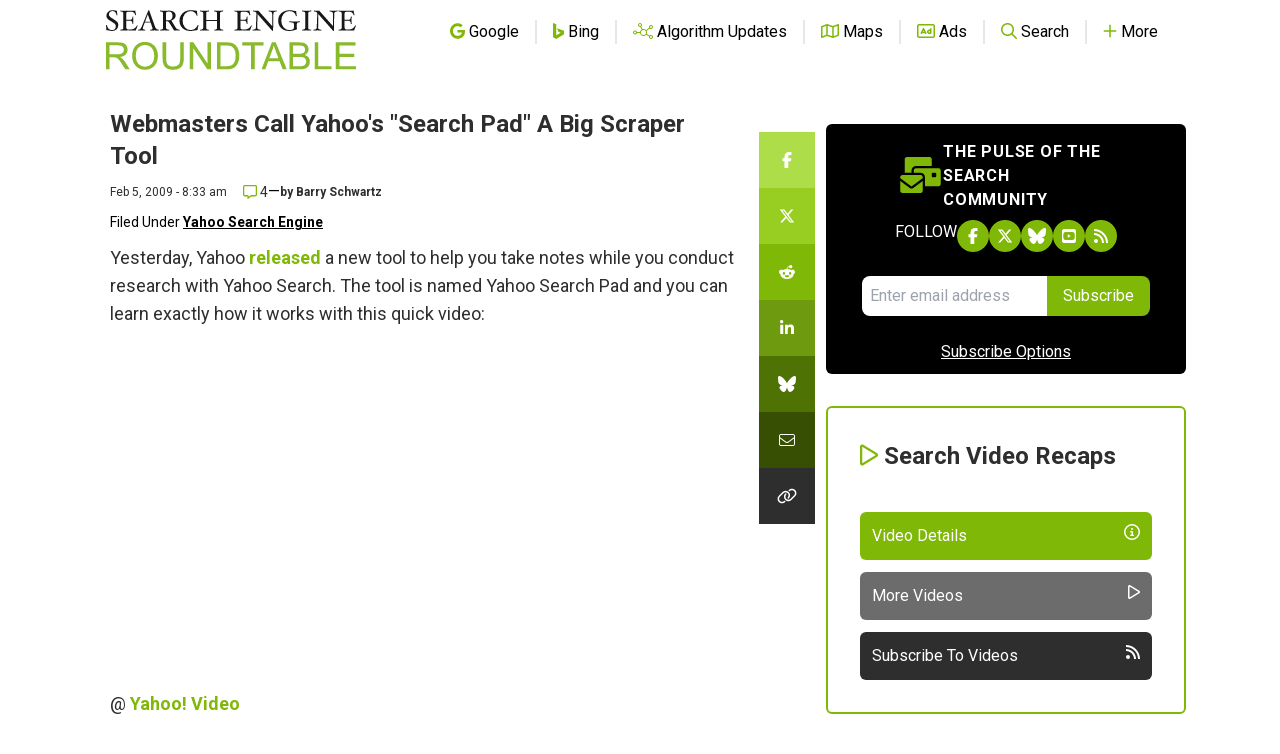

--- FILE ---
content_type: text/html; charset=utf-8
request_url: https://www.google.com/recaptcha/api2/aframe
body_size: 269
content:
<!DOCTYPE HTML><html><head><meta http-equiv="content-type" content="text/html; charset=UTF-8"></head><body><script nonce="QGHD5E7ZQEk8Ttww-5LFpg">/** Anti-fraud and anti-abuse applications only. See google.com/recaptcha */ try{var clients={'sodar':'https://pagead2.googlesyndication.com/pagead/sodar?'};window.addEventListener("message",function(a){try{if(a.source===window.parent){var b=JSON.parse(a.data);var c=clients[b['id']];if(c){var d=document.createElement('img');d.src=c+b['params']+'&rc='+(localStorage.getItem("rc::a")?sessionStorage.getItem("rc::b"):"");window.document.body.appendChild(d);sessionStorage.setItem("rc::e",parseInt(sessionStorage.getItem("rc::e")||0)+1);localStorage.setItem("rc::h",'1768554611658');}}}catch(b){}});window.parent.postMessage("_grecaptcha_ready", "*");}catch(b){}</script></body></html>